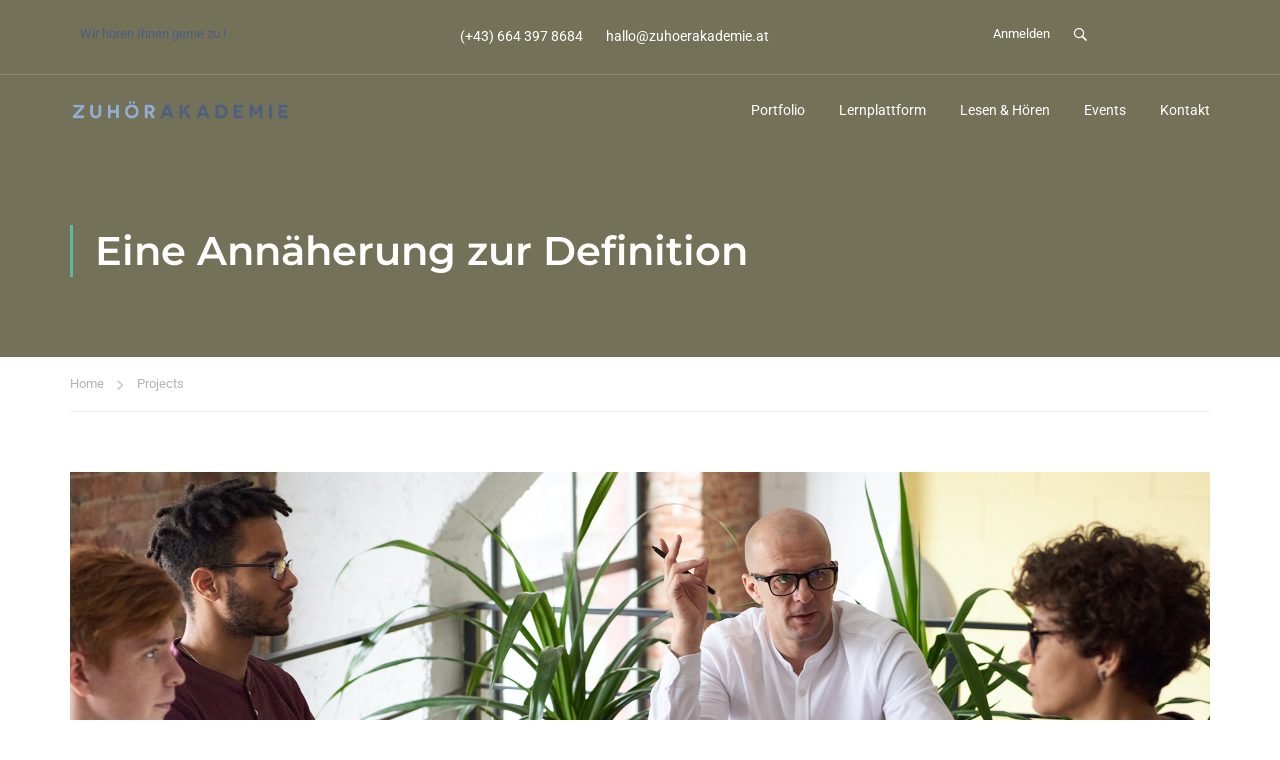

--- FILE ---
content_type: text/html; charset=utf-8
request_url: https://www.google.com/recaptcha/api2/anchor?ar=1&k=6Ldb5nwrAAAAAJW4tTSEdA-AwDjETRIF_CDI_Sch&co=aHR0cHM6Ly96dWhvZXJha2FkZW1pZS5hdDo0NDM.&hl=en&v=naPR4A6FAh-yZLuCX253WaZq&size=invisible&anchor-ms=20000&execute-ms=15000&cb=224b4wc1bvr
body_size: 45160
content:
<!DOCTYPE HTML><html dir="ltr" lang="en"><head><meta http-equiv="Content-Type" content="text/html; charset=UTF-8">
<meta http-equiv="X-UA-Compatible" content="IE=edge">
<title>reCAPTCHA</title>
<style type="text/css">
/* cyrillic-ext */
@font-face {
  font-family: 'Roboto';
  font-style: normal;
  font-weight: 400;
  src: url(//fonts.gstatic.com/s/roboto/v18/KFOmCnqEu92Fr1Mu72xKKTU1Kvnz.woff2) format('woff2');
  unicode-range: U+0460-052F, U+1C80-1C8A, U+20B4, U+2DE0-2DFF, U+A640-A69F, U+FE2E-FE2F;
}
/* cyrillic */
@font-face {
  font-family: 'Roboto';
  font-style: normal;
  font-weight: 400;
  src: url(//fonts.gstatic.com/s/roboto/v18/KFOmCnqEu92Fr1Mu5mxKKTU1Kvnz.woff2) format('woff2');
  unicode-range: U+0301, U+0400-045F, U+0490-0491, U+04B0-04B1, U+2116;
}
/* greek-ext */
@font-face {
  font-family: 'Roboto';
  font-style: normal;
  font-weight: 400;
  src: url(//fonts.gstatic.com/s/roboto/v18/KFOmCnqEu92Fr1Mu7mxKKTU1Kvnz.woff2) format('woff2');
  unicode-range: U+1F00-1FFF;
}
/* greek */
@font-face {
  font-family: 'Roboto';
  font-style: normal;
  font-weight: 400;
  src: url(//fonts.gstatic.com/s/roboto/v18/KFOmCnqEu92Fr1Mu4WxKKTU1Kvnz.woff2) format('woff2');
  unicode-range: U+0370-0377, U+037A-037F, U+0384-038A, U+038C, U+038E-03A1, U+03A3-03FF;
}
/* vietnamese */
@font-face {
  font-family: 'Roboto';
  font-style: normal;
  font-weight: 400;
  src: url(//fonts.gstatic.com/s/roboto/v18/KFOmCnqEu92Fr1Mu7WxKKTU1Kvnz.woff2) format('woff2');
  unicode-range: U+0102-0103, U+0110-0111, U+0128-0129, U+0168-0169, U+01A0-01A1, U+01AF-01B0, U+0300-0301, U+0303-0304, U+0308-0309, U+0323, U+0329, U+1EA0-1EF9, U+20AB;
}
/* latin-ext */
@font-face {
  font-family: 'Roboto';
  font-style: normal;
  font-weight: 400;
  src: url(//fonts.gstatic.com/s/roboto/v18/KFOmCnqEu92Fr1Mu7GxKKTU1Kvnz.woff2) format('woff2');
  unicode-range: U+0100-02BA, U+02BD-02C5, U+02C7-02CC, U+02CE-02D7, U+02DD-02FF, U+0304, U+0308, U+0329, U+1D00-1DBF, U+1E00-1E9F, U+1EF2-1EFF, U+2020, U+20A0-20AB, U+20AD-20C0, U+2113, U+2C60-2C7F, U+A720-A7FF;
}
/* latin */
@font-face {
  font-family: 'Roboto';
  font-style: normal;
  font-weight: 400;
  src: url(//fonts.gstatic.com/s/roboto/v18/KFOmCnqEu92Fr1Mu4mxKKTU1Kg.woff2) format('woff2');
  unicode-range: U+0000-00FF, U+0131, U+0152-0153, U+02BB-02BC, U+02C6, U+02DA, U+02DC, U+0304, U+0308, U+0329, U+2000-206F, U+20AC, U+2122, U+2191, U+2193, U+2212, U+2215, U+FEFF, U+FFFD;
}
/* cyrillic-ext */
@font-face {
  font-family: 'Roboto';
  font-style: normal;
  font-weight: 500;
  src: url(//fonts.gstatic.com/s/roboto/v18/KFOlCnqEu92Fr1MmEU9fCRc4AMP6lbBP.woff2) format('woff2');
  unicode-range: U+0460-052F, U+1C80-1C8A, U+20B4, U+2DE0-2DFF, U+A640-A69F, U+FE2E-FE2F;
}
/* cyrillic */
@font-face {
  font-family: 'Roboto';
  font-style: normal;
  font-weight: 500;
  src: url(//fonts.gstatic.com/s/roboto/v18/KFOlCnqEu92Fr1MmEU9fABc4AMP6lbBP.woff2) format('woff2');
  unicode-range: U+0301, U+0400-045F, U+0490-0491, U+04B0-04B1, U+2116;
}
/* greek-ext */
@font-face {
  font-family: 'Roboto';
  font-style: normal;
  font-weight: 500;
  src: url(//fonts.gstatic.com/s/roboto/v18/KFOlCnqEu92Fr1MmEU9fCBc4AMP6lbBP.woff2) format('woff2');
  unicode-range: U+1F00-1FFF;
}
/* greek */
@font-face {
  font-family: 'Roboto';
  font-style: normal;
  font-weight: 500;
  src: url(//fonts.gstatic.com/s/roboto/v18/KFOlCnqEu92Fr1MmEU9fBxc4AMP6lbBP.woff2) format('woff2');
  unicode-range: U+0370-0377, U+037A-037F, U+0384-038A, U+038C, U+038E-03A1, U+03A3-03FF;
}
/* vietnamese */
@font-face {
  font-family: 'Roboto';
  font-style: normal;
  font-weight: 500;
  src: url(//fonts.gstatic.com/s/roboto/v18/KFOlCnqEu92Fr1MmEU9fCxc4AMP6lbBP.woff2) format('woff2');
  unicode-range: U+0102-0103, U+0110-0111, U+0128-0129, U+0168-0169, U+01A0-01A1, U+01AF-01B0, U+0300-0301, U+0303-0304, U+0308-0309, U+0323, U+0329, U+1EA0-1EF9, U+20AB;
}
/* latin-ext */
@font-face {
  font-family: 'Roboto';
  font-style: normal;
  font-weight: 500;
  src: url(//fonts.gstatic.com/s/roboto/v18/KFOlCnqEu92Fr1MmEU9fChc4AMP6lbBP.woff2) format('woff2');
  unicode-range: U+0100-02BA, U+02BD-02C5, U+02C7-02CC, U+02CE-02D7, U+02DD-02FF, U+0304, U+0308, U+0329, U+1D00-1DBF, U+1E00-1E9F, U+1EF2-1EFF, U+2020, U+20A0-20AB, U+20AD-20C0, U+2113, U+2C60-2C7F, U+A720-A7FF;
}
/* latin */
@font-face {
  font-family: 'Roboto';
  font-style: normal;
  font-weight: 500;
  src: url(//fonts.gstatic.com/s/roboto/v18/KFOlCnqEu92Fr1MmEU9fBBc4AMP6lQ.woff2) format('woff2');
  unicode-range: U+0000-00FF, U+0131, U+0152-0153, U+02BB-02BC, U+02C6, U+02DA, U+02DC, U+0304, U+0308, U+0329, U+2000-206F, U+20AC, U+2122, U+2191, U+2193, U+2212, U+2215, U+FEFF, U+FFFD;
}
/* cyrillic-ext */
@font-face {
  font-family: 'Roboto';
  font-style: normal;
  font-weight: 900;
  src: url(//fonts.gstatic.com/s/roboto/v18/KFOlCnqEu92Fr1MmYUtfCRc4AMP6lbBP.woff2) format('woff2');
  unicode-range: U+0460-052F, U+1C80-1C8A, U+20B4, U+2DE0-2DFF, U+A640-A69F, U+FE2E-FE2F;
}
/* cyrillic */
@font-face {
  font-family: 'Roboto';
  font-style: normal;
  font-weight: 900;
  src: url(//fonts.gstatic.com/s/roboto/v18/KFOlCnqEu92Fr1MmYUtfABc4AMP6lbBP.woff2) format('woff2');
  unicode-range: U+0301, U+0400-045F, U+0490-0491, U+04B0-04B1, U+2116;
}
/* greek-ext */
@font-face {
  font-family: 'Roboto';
  font-style: normal;
  font-weight: 900;
  src: url(//fonts.gstatic.com/s/roboto/v18/KFOlCnqEu92Fr1MmYUtfCBc4AMP6lbBP.woff2) format('woff2');
  unicode-range: U+1F00-1FFF;
}
/* greek */
@font-face {
  font-family: 'Roboto';
  font-style: normal;
  font-weight: 900;
  src: url(//fonts.gstatic.com/s/roboto/v18/KFOlCnqEu92Fr1MmYUtfBxc4AMP6lbBP.woff2) format('woff2');
  unicode-range: U+0370-0377, U+037A-037F, U+0384-038A, U+038C, U+038E-03A1, U+03A3-03FF;
}
/* vietnamese */
@font-face {
  font-family: 'Roboto';
  font-style: normal;
  font-weight: 900;
  src: url(//fonts.gstatic.com/s/roboto/v18/KFOlCnqEu92Fr1MmYUtfCxc4AMP6lbBP.woff2) format('woff2');
  unicode-range: U+0102-0103, U+0110-0111, U+0128-0129, U+0168-0169, U+01A0-01A1, U+01AF-01B0, U+0300-0301, U+0303-0304, U+0308-0309, U+0323, U+0329, U+1EA0-1EF9, U+20AB;
}
/* latin-ext */
@font-face {
  font-family: 'Roboto';
  font-style: normal;
  font-weight: 900;
  src: url(//fonts.gstatic.com/s/roboto/v18/KFOlCnqEu92Fr1MmYUtfChc4AMP6lbBP.woff2) format('woff2');
  unicode-range: U+0100-02BA, U+02BD-02C5, U+02C7-02CC, U+02CE-02D7, U+02DD-02FF, U+0304, U+0308, U+0329, U+1D00-1DBF, U+1E00-1E9F, U+1EF2-1EFF, U+2020, U+20A0-20AB, U+20AD-20C0, U+2113, U+2C60-2C7F, U+A720-A7FF;
}
/* latin */
@font-face {
  font-family: 'Roboto';
  font-style: normal;
  font-weight: 900;
  src: url(//fonts.gstatic.com/s/roboto/v18/KFOlCnqEu92Fr1MmYUtfBBc4AMP6lQ.woff2) format('woff2');
  unicode-range: U+0000-00FF, U+0131, U+0152-0153, U+02BB-02BC, U+02C6, U+02DA, U+02DC, U+0304, U+0308, U+0329, U+2000-206F, U+20AC, U+2122, U+2191, U+2193, U+2212, U+2215, U+FEFF, U+FFFD;
}

</style>
<link rel="stylesheet" type="text/css" href="https://www.gstatic.com/recaptcha/releases/naPR4A6FAh-yZLuCX253WaZq/styles__ltr.css">
<script nonce="sNeqdGPEStEI9R2OiS62LQ" type="text/javascript">window['__recaptcha_api'] = 'https://www.google.com/recaptcha/api2/';</script>
<script type="text/javascript" src="https://www.gstatic.com/recaptcha/releases/naPR4A6FAh-yZLuCX253WaZq/recaptcha__en.js" nonce="sNeqdGPEStEI9R2OiS62LQ">
      
    </script></head>
<body><div id="rc-anchor-alert" class="rc-anchor-alert"></div>
<input type="hidden" id="recaptcha-token" value="[base64]">
<script type="text/javascript" nonce="sNeqdGPEStEI9R2OiS62LQ">
      recaptcha.anchor.Main.init("[\x22ainput\x22,[\x22bgdata\x22,\x22\x22,\[base64]/TChnLEkpOnEoZyxbZCwyMSxSXSwwKSxJKSxmYWxzZSl9Y2F0Y2goaCl7dSgzNzAsZyk/[base64]/[base64]/[base64]/[base64]/[base64]/[base64]/[base64]/[base64]/[base64]/[base64]/[base64]/[base64]/[base64]\x22,\[base64]\\u003d\x22,\[base64]/Cq8KCw47CgsO9b8O3w7gYwqHCssK/InYfUzIrGcKXwqXCoGvDnlTCpAEswo0owoLClsOoNMKFGAHDukULb8OUwprCtUxHVGktwofChQh3w6deUW3DmBzCnXEIGcKaw4HDo8K3w7o5DVrDoMOBwojCgsO/AsO0UMO/f8KFw53DkFTDqhDDscOxKsKQLA3CjQN2IMO2wo8jEMOewrssE8K9w4pOwpBtKMOuwqDDg8KTSTcJw7rDlsKvODfDh1XCgcOOETXDjghWLXpzw7nCnVbDtCTDuT8dR1/[base64]/Cp0vCll3DlsOVw4UKRcK8VMKDJFzCsBcfw7DClcO8wrByw4/DjcKewpTDilEeIcOOwqLCm8KUw6l/[base64]/[base64]/CkcK8wpAUwr3DvsOFw4MVLXfDm8OSJQ/CnMOTwpJ+ektIw5NvY8Oyw6TCq8KPGUJqw4kteMOAw6BAISsdw6FFQhDCsMKdalLChUMMKMO2w6rCq8O+wp/Dl8O4w6dQw4TDjsK0w4x6w5/DpcO1wrnCu8O2BhE5w53CvcKlw4vDgAcKOx13w7DDgMOXEkfDpGDDuMOXS37CuMOwbMKAwoXDj8OQw5zCvsKuwoJkwpEVwqhDwp/[base64]/[base64]/DlzR3w7/CjynCn8KiP0slw73DvcKTfVPCn8K8w7E3Im/Dpn/CnsK/wpXCmwo6wozCtxLDuMOkw5EMwq0Cw5/DlDUqC8Klw7rDu3Y7GcOnV8KvATLDqsKoRBTCosKdw7EbwqwSITXCnMOgwqEDaMOjwogNTsOha8K3HsOGLRRcw7lfwrF7w5jDh0nDnD3CnMKcwrHCgcK/GMKJw47DvDXDiMOIQ8O7Y1c5NxoeHMKxwrjCnR8Dw4LDm0/[base64]/Dm3V+C8OlKMKfSMOULMOqLVzDvsOmwqwlRD3CowvDvcO0w6XCnxcMwo9RwqrCgDLDkXh+wpTDj8KQw6jDsEt5w6lnNsK+dcOjwrlaXMK+GWkiwozCrSzDl8KKwokdMcKMeycnwoh0w6c+GWfCo3Akw79kw6hZw7zDvGjCjGkbworDtAt/E2vCuWlCwoTChFfDuEPDrMKzAkJaw5DCnyrDkw3DrcKEw7vCicKUw5JnwpxQORPDo39Bw57Cp8KhLMKBwrPDmsKFwrUTD8OqNcKIwosZw6ULVyUpelPDtsOkw5DDmynCrGDDvFrDqzF/[base64]/YXjCtgDCjMK/IcKHbXzCpxMww5RnwrvCtmd2w7YISjLCg8Kjwo14w43CosOgeHccwovDqsKbw7FYCsOdw7Vbw5jCuMOTwqo9w6p/w7TCv8O7aCrDpwfCrMOAZUBTwpEUM2nDscKEIsKpw5Vew7hNw6fDssK4w5VQwrHCrsODw6nChEZwUAfCrcOQwrfDtmA8w4J7wpvCs0RmwpvDpVfDgsKXw55zwpfDksOMwrlIVMOBAsO3wqDDgMK0wqdBVn0Sw7Bkw7jCtX/ChmNWZRhXB2LDrMOUU8K/[base64]/[base64]/ClsKZw4QTFFMNwqnDlsO5F0lybMKFw5QSw6BpWTd2ScOkwoIBGGBuRDIIwqZoXMOfw6pZwp8vw4bCoMKtw6hOF8KPYGzDkcOOw53CkMKrw6BZF8OVecOLw77CnzttI8Kkwq/DrsKkw4ICw5HDqClMI8KnZUhSSMOLw5pMB8OCQsKPWXjCpS4GA8KWfBPDtsOMMy3CrMKiw5vDm8KvF8OcwpbDqEfCn8O2w4bDgibDh23CkMOcHsODw4cgQBZVwpFOPTAyw6/CssK1w7fDuMKAwrvDo8KKwqZSZcOiw6DCiMOiw5UeTSjDkHIdIGYQw6ccw4Fvwq/[base64]/wq/DvcOZJQDChcKoIsOhw6Aiw4TCp8Kqwo4kAcOtYcO6wpkswpTDv8KteFrCocK2w4bDuChdw5ZDHMKtw75RAHPDqsKzRV5fw4LDgl5awrTDq17CqhfDiUPCsyRwwoLDpsKCwp/ChMOlwqU3W8OfaMOVV8KAKkjCosKXBDl9wrTDlDlGwooDfHoaLxE6wqPDlMKZwqHCocKJw7NSwp81Pid1wo47RhPCkMKdw4rDk8KewqTDglzDtxwxw5PCtcKNHMOYdlPDt3rDnxLCrcK1Hl0WaFjDnVDDjMKEw4dtRGIrw4jDk2ULTm/[base64]/[base64]/VcKHw47DmcKyPcOXI8OiBCMXw5gSw4DDlMK4w4zChcOXI8Ouw4FCwqoXdcOawpvCjGdaTcOZEsOKw4N6F1zDgk7DgXHDt0jDosKZw6V9wq3Dg8O+w6lZMDvCvgLDnSh0w4gpfGXCjHTCmMK6wopcI0IJw6/DrsKzw4vChMKHE2Msw5gUwrlzKhNxY8KieBnDl8Orw53CtcKsw4DDi8Kfwp7CvDTCtsOCCS3DsgAURRR5wqDClsOcGMKGLsKXA1nDn8K3w5c+ZsKhFWVsCMOsTsK/fRvCh2vCnsOywovDhMOrbsOawprDkcKNw7PDnBNtw7IawqcgFlgNVwRpwrjDs37CumDCogfDpy3DiUHDqW/[base64]/Yn/CjsOZwqgSF8KHY8KIw7skT8O0aMKVw4Ugw59Zwp7DvcO5wpLCvyjDr8KBw79ZCMKZNMKLTMKpbUrChsO4VgxmSiU/[base64]/[base64]/DmRZcVsKzDsOZwqLDkMOhw74rF1t+ZwsKV8OhecKLa8O/C1jDl8K5Z8KlM8KNwpjDhC/[base64]/w7PChQJhBCZSIsK9B8KDw5QTwp1TO8K0dldtw53Ci0zDq3/DuMKIw6rClMKbwoMLw5pGPcKjw5zCm8KHfWLCnRpjwoXDmH11w5U/[base64]/CmU5VBHDCpcOMw73DvT/[base64]/wpA6cMOSw7HDq8KtBhzCuCzDuQMfw7Y9Dnc9d0HDgSDCtcO6DXx/w6FNw45+w7HDu8Onw5EYXcObwql7wqJEwrzCryjCuGrDqcOuw7bDvXPCoMObwpzCiwDCgsOLZ8KQNBzCtRzCllXDiMO6LnxnwovDr8Oow4YTUStuwqbDqWXDuMK+Zn7CmMOGw7bCpMK0wpTChMKDwpMnwqXDpm/CnS3Cr3zDrsK5KDjDp8KPJ8OyZcOQG11rw7fCmV/[base64]/Dq8OIBsOewpgCTAzDjlTCswh2CsKscsOIw7XDrXjDoMKoT8KDAHnChMKAH0s5OxvClADCvMOWw4fDkS/[base64]/CgBscw6zChMKiU3HDoiI9wpLDusKgwp7Ds8KPwpUpwrt3GkYtEcO9wqTDqDPCu0tsRS7DuMOEVMOBwpbDv8Kdw6nCgMKpw5HCiyh/[base64]/P0cKFEgzQ8K/wq7Dn359KBt2w6rCnMOmMMORw5kLKMOLZlgfG17CocOkKD3CjDVFV8K8w5/Cs8KBCcKcJcKQLw/[base64]/TcK3ADdXYnFfVRpvwpzCgHPCn2QlGB/DmsKiLGHDgsK8f07Cijx/QMKPcVbDosKFw7XCrEk3YMOJVsOxwqNIwovCkMOAPWIcwovDoMOOwoERNyPCrcKEwo1Lw5vCnsO/HMOiayBuworCs8O9w69ewqTDgk3Dlw9UUMKwwrFiL2YoR8OQVcORwo/CiMK2w6LDu8KQw71qwp/Co8OiMcOrNcOvfTfCkcOpwqNiwrsiwpAAHxDCvC/[base64]/DjcKqKcObw7PDnxTDjsOGwpDCiMK1wr3DvcKAwrXDiU/DncOww6dNRz1WwpjCgMOxw63Diyk4IxXCg0tZB8KRKcO/wpLDsMKKwqlIwosTUMOcbSHDiTzCrhrCrcK1FsOQw6NZDMOvbsOgwp7CicK5OsOyHsO1w73CsU5rPcOrdm/ChVjDmyHDuBwWw4onL3/Dk8Knw5fDhMKdI8OdBsKfa8KpQcK5PFFbw4ZHcwgmw5PCvMOJcCPDl8O/VcOzwpkjw6YcV8OTw6vDucKHJsKUASzDi8OIXwNQYXXCjW4Nw600wrHDhcKcQMKnN8KXw4xow6EOCFoTBUzCpcK+w4fDvMKBa3hpMsOLMCQEw6l0P0UiRMKSf8KUOVPDs2PCkyNlw67Ci1XCk1/[base64]/CsWY1LcOvwqgeIw0gCsKbwqA4w53CqMOLw7twwpzDvXpkwoLClE/CtsO0woYLZUHCmnTDr3PCvg7DrsOBwp9Iwp3DkHx4BcK5Yx3DlSNzGh/CuB3DoMOmw4XCqMOWwoLDiAnCgVM+dMOKwqvCg8OdTMKbwqxswq3DqcK5w7RNwosyw41PIMKgwpdaVMOvwqULw4ZsWMO0w5hPwp3Ci1NPwp3CpMKiN33DqgpKb0HCrsOQWsO7w7/Cn8O+w5QfLXnDl8OWw6XCs8O/SMOhfwfCvUlmwrx1w5LCrsOMwpzCvsKuc8KCw4xJw6QpwqTCqMO6X2RwG0ZHwq4twp8fwqLDusKZw5PDn13DqH7DicOKEB3ClMOTYMODJMODcMKoXH/DtsO5woIlwoPCnG5rKjbCm8KLw7w2U8KEMRHCjQbDmUIzwpFfQy5Dwq87b8OQRUPCmyXCtsOLw7hbwqA+w4LChXnCq8KAwqNHwo5dwrIJwoVuRDjCssO9wponK8KQQsO8wqtyciVWGzQCMcKCw5Iew6fDhlAMwpfDhl8/WsKbIsOpUsKaYsKUw5ZKSsOZw4gsw5zDkTxGwoYYP8KOw5QoDTF2wogbCDPDrzdHw4NMN8O0wqnCs8OcWTZDwpFiBjbCvj7DmcKxw7UUwo5lw5PDlnrCk8OFwqHDosOnWSAYwrLCinXCpsO2dSvDhcOzFsKwwoTDhBDClcOATcOfZmfDknAUwoXDiMKjdcKCwqrCmMO/w7vDjzMMwp3CjycVw6Zgw7Ztw5fDv8OXGjnDnFJCHHcNaWREGcOMw6IfCsOCwqlGw4fDucOcL8OEw60tGR1DwrtKZDgQw59tN8KJCVgAwpPDq8KZwo1iSMOGbcORw5nCoMK/wrlPwpXDiMKnIcKzwqXDpDjDgSQMCMOhMBnCnVrClFwmYXHCpcKZw7I8w6xvecKEYhbCg8OWw6HDksOUQ0bCt8OcwoNewqNpGkVaCsOhfFFgwq7CucKiZhkefVMKLsKuTMOQPgHCuRwsB8KjO8OrdVw7w77DjMKEYcOFw7MQX2jDnkotTH/Dv8O2w4DDoizCnQfConfCocO3JQB3SsKpaiF2wqMvwrzCuMOAGMKeNcK9BQ1Lwo7CjXYOecK6w6nCnsKbCsKaw4/Dr8O1dnVEAMOkHMO6wo/CkHTDk8KBYXfClMOCczzDoMOnVCgvwrAYwr08wrbCrFHDu8Ocw50vZMOrD8OVdMKzGcOyBsO8S8K7FcKYw7MfwpAawqsDwrh2c8K5RhrCn8Kya3E4bVsEHcORb8KCGcKhw5VgQXfCnFzCtVvCncOMwoR+XTTDv8KmwrTCksOGwo3Dt8O1w5N7UsK/FREgwrvCvsOAflbCl3FqT8KoC2fDlsKfwo9pOcKYwq1Bw7DDmcOyGzAew4bCo8KJG0Uqw5TDryzDsmLDl8OrFMOFNQkTw7/Dq33DqDjDkWtTw4hSM8OAwq7DmhQfwpJqwpAiZMO1wpgPACXDuR/DksK5wpcGGsKQw41Lw51mwqd7w7hawqYUw4vCuMK/MHTCo1dCw7AAwp/DogXDklFPw75Ewrwkw4cuwofCv3ktccKUAcOww7/CvsOxw6p4wr/DjcOrwpfDnnoqwr4Jw7LDrCTCiS/DqlvCtFTCg8OqwrPDscOWWWBlwoI4w7HDuRLDkcKEwqLDoUYGGQTCv8K7VnVeHcOZQlkbw5nDngfCncKhGG7Cu8KmdsO/w6rCuMOZw4jDu8K4wr3Cp3BiwoB8OMKww50Lw6ghwoPCoyTDncOeaX/DtcOkXUvDq8OkWH14P8O2SMKcwoHCusOJw4TDm1wZElHDrsO/wq5kwpbDkHXCt8K2w4/DgMOzwqppw6fDocKXZR/DvC5lJxHDji1dw5t/[base64]/[base64]/[base64]/CpBzDqsO0wp5wwq5VEcObTMKjwoUuw5cCwp/[base64]/w5DDliXCr1wQP3YHwrXDtzldwq9ewpF5wrJMcsKgw4XDgUvDqMOMw7nDiMO1wppgI8OawpEOw7Etwo0pJcOUBcOcw6PDmcKvw5vDoXvCrMOcw6HDoMO4w4N2eU45wq/Cmw7DpcKMZ1xaXcOwUStmw67DoMOcw4PDnDt0wrMjwphEwoPDv8KGJGE0wpjDocOzQ8ORw699KGrCgcOFCWs/w7VgBMKXwpDDnyfConLCgcOgOWvDrsOZw4vDssOlUEDCusOiw7wESGzChsKOwpR/wr3CgnIga2nDsHHCuMO/[base64]/Dr0jDvlltYg4MNMKHHx/Cn23Clk7DscKVw4XCtsOCK8Khwo1IMsOaasO6wrbCnEDCrx5aIMKowqgcU3MTalggBsODeDfDocOlw4kZw7kKw6dRCXLDpynClcK6w7DCkWg4w7fCuGR9w53DoRLDox4AEmTCjcKWwrHDrsKfwp5WwqzDnA/[base64]/O2Vkw6PDvcOJw67Dr8OWw4xDw4TCi8Opw4TDssOYIEJ5w5NHB8Kaw5HDtwLDiMOiw64ywqg4FcORLcK9d3DDv8OZw4DDuEMGMngsw69rcMKRwqPDu8O+UE4kw5FwJMKBVn/DjcKywqJDJsO9fnvDhMK+FcK6EQ46FcKID3MoAAMWwq/[base64]/[base64]/DtRVlQmTCtsOcw73CqsKHwoXCk3AXw6jDusK3wpgxFcOZWcKHwpUIw4t7w4PDhcOLwrwGN1xpScKOWjgJw5Z2woBwWSdRSRbCn1rCnsKjw6BLOTctwrvCq8Ojw4crw5/CnsOCwpUqGsOGQWHDqQkBcEnDiG/Dj8OXwqMIw6ZYDAFQwrPDjDFkX257bMKVw6LDjDbDpMKUGcOnKT1yKXrCuxvDs8OOw43CrwvCp8KJC8KWw5kgw4HDnsO2w64DDcObHMK/[base64]/[base64]/[base64]/Dk03CvMOYw45Xw74uUMOVw7REw5BMwoTDkMOIwrJlOyBRw7/[base64]/CvcK2w4bDs8Oew7nDmsKDS2AJw79kbcOaBzTCnMKcYEzDn2oSC8KJL8KDKcK8w60hwp8Sw4RRwqc3IGFdLhPCliALwrPDncO5ZyrDmF/Dh8Ogwq85w4bDvmjCrMO/[base64]/Dt8Oqw7UOw7XCmjbCgcO0d8OGwoBIw7Ncw6QPB8OXUG3DhhFzwpzCsMOtS1HCj0BDwqItMsOkwq/DohXCtsKkTFTDu8Kmc2HDjsOxECDCqxrDrU4IbMOVw6IOwqvDoDLCrcKTwoDDtsKFZ8Otwo9owo3DgMOlwoJUw5bCrsK0T8Oow4ARRcOAIAY+w5vCpMK+wr0DE33DumzCggA/eAtsw4/CgcOiwqPCvsKce8KKw4fDvgo2OsKAwpdiwqTCrsK4KFXCisORw7HCmQEKw7bComkqwoN/AcKaw78FKsOFUsKIBsOXIcOGw6vCkAXCv8OHfHEaMHnCrcOnbsKuOEMXe0UCw6xawoJvVMOjwpwZUwQgN8KWbcKPw4DDhADCuMOowpbCvy/DujHDg8KxDMOvwoNIBMKlVcKsLT7Dk8OLwoLDh39Bwr3DosKscxvCpMKSwqbCnjHDncKGeUUTw45hCMORwpUcw7fCoTjDiBEmfMK4wqUtIcKmQG7Csi5hw4LCi8OacsKjwoPCmw3DvcOfXhrCnzvCtcObC8OEGMOFwrXDusKBA8O6wq7CocKBw5PChV/DjcOBDUN7SVDCu25zwqVuwpsPw5HCoFd7A8KCLMOfI8OzwrcqYcKvwpjDvcK0LzLCucKtwq42KcKUPGpwwo0iK8OfTgo/S103w4MqSx1IdsKUUMOBc8Kiwr3DtcOnwqVVwp8tKMO3wpNgYG4wwqHCjGlFE8OaQGIpw6HDoMKEwro4w6XCnMKjIcOJwrXDmEnCqsK6AcOlw4zDp0DCnQ7Ch8O7wpMcwrPDhGfCr8KIUMOpQjjDusOdR8KcJcO/wpskwqxtw78ocGHDpW7CiSrCisOeJG1NAgnCmGogwrcPbCbCmsK/fCQsLsO2w4xHw7TCs2/DhcKAw7dTw7rDksK3wrZiCMOFwqJsw7bDkcOcWWDCtTrDvsOAwrJsVCbCicOBEw3Dh8Opd8KZRAlydsKswqbDs8KqK3XDsMODw5MEVFrDisOFNyvCrMKTfirDmcKbwqBFwpjDkEzDmyV9wq06C8OYwrlYw5RCAcO/[base64]/Cn8KueUUbwrPDu8OVw7jCtEsSdcK6w7oMw7MFJcOZMcOSR8K2woUlNMOCI8KvTMO/w57ChcKfWQ0LeiZqAC5SwoJLwqjDssKvY8OjawXCnMKWenUDesOGCMO8w5zCrcKWTjxhwrDCuD/DrVXCjsOYw5nDuStNw4gjCzjDhkLDocKow7l/EAZ7IjvDgwTCgS/Dl8OYbsKXwp3DkgoMwofDlMK1X8KXSMOHwqh5S8O9B2BYKsOmw4IeMSV+WMOdw79HP11lw4XCp1cow4zDk8KeNsKNFlvCpGQsYmPDiRlqWMOvecKJGsOuw5bDssOGLjkHAsKvYmjDqcKfwp1rWVcdbMOhGw9Wwo/ClMKcX8KPD8KXwqHCt8O5K8KnSMKaw6/CiMOCwrdMw7vCunchSzlcbsOVVcK7dEXDi8OPw6RgLyI6w5nCjcKeY8K8PW3CrsOVTH1zwrgyVsKHHsOOwpwqw718HMOrw5pawocUwqbDmMOuADc6AcO0UyjCoX/CosO2wotcw6E6wpI/wo/Dj8OZw4bCp2PDoxLDkcO3b8KOOyp5VjnDgxHDhMKNKndMeh1VJEHChjVzX28nw7HCtsKuMMK9BQ0Iw4LDhCDDmgjClMK+w6vCkzAPacOuwpBTVsKOShLCh1LDssKgwqZkwoLDo3fCv8KPQ0wdw7vDp8OoesO/[base64]/CgjTCuE4QbAsAaMOBEsOVwpDCl3XDjyzChMOqWWM9UsOQXHInw4wxBE9KwqVmwrrDo8KCwrbDo8OfTHd7w5vCs8K0w55eCMKiZlbCs8O+wocRw5QwEiLDn8O/fyNaKAHCrBfCnCdrw4RQwoImZMO6wrpSRsKbw78weMO1w7A0FQgDNy9twpfCnQ0UUnfChHgpPcKFSQwjKV92QhB6I8Kzw5vCosKcw5tZw5c/QMOjEcOXwqNcwp/[base64]/DnSLCpMOfYMKQwoUfw4R2FsO6w6UEdMOpwqwgRwPCjMKyAcKSw5PDgMKfwp/[base64]/DmsOMw5TCmcOAwqXCksOtSMOod1TDiHPCr8OTYcOIwqIHSg9kSjPDvhAsRlrCjS99wrE4eAlOL8KEwrzDkcO9wr7CvG/DqH/Csnx/XsOrScKzwoJhEW/CmHZyw4dswpvCpzdow7vCjAXDuUcrex/[base64]/w6nDmcOmw5VHOW5awoVUPsK/w5/[base64]/Cq3TCnSl9L0FEZzltwpLCo8OmLMK3ViYNacObwqbClMOEw4fCvsObw5wvBnrCkzcqwoNUfcKQwozCnxbDjcKmw4cRw7TCjsKkVDTCl8KLw5/Dikk9DEDCqsO6wr5SW3t8LsKPw5fDi8OyTiEowrHCscOCw6nCi8Kvwp49BcKofcO8w7FPwq/DnFwsQDxPQsK4Hn/CrcOlf31ww4/CgcKJw4pYPh/CtHnCksO7O8OgcgfClA5lw4YrMULDj8OIR8KlHkJYS8KTCmlAwq0tw7zDgsObSkzCpEtHw6nDgsOIwqEYwonDk8KFwr/CqlnCohMWwoDDvMOIwpo5WlRLw4Ezw6Q9w7PDpW5hUQLCjmfDlGtreSFsMcOWfToJwpVMLDRTTXzDtUUvw4rDsMKHw6t3KUrDkBQGwp0xwoPCgjtoAsODMB0mwoVpMsO3w4onw43ClgYTwqnDhsOMNx/DqR3Do2Jiw5AADsKKw6cgwqPCusKtw5HCpzRkasKeUMOSMivCgBTCosKLwqBAesO8w68CdsOSw4VIwoBmI8KMKW3Dl0fCksK/PDI1w4YqFQzDghk6wqjCj8OfSMKhQ8OtKMKLw4zCksKTwrdww7NKawTDs11+SEVMw4BjVsO+wqQJwq/DqzIXIcOwAiRBfsOywozDrhNJwpNOclTDjDbCvyrCinTDsMK/WsKgw74/EGNhw7RBw6ZhwrdkSV/CisO0aDTDuzhuG8KXw6fCmzl2SnLDqiXCgsKKwosAwosHcD99e8KVw4FLw6Yyw6JzdwMtQMOtwpl2w4zDg8OMAcO4flVlacOgHDZoaRjDo8O4FcOpHcOIdcKEw5LClcO1w44Uw41+w6XDlzEcemJNw4XDlMKpwocTw7YxQid0wpXCq3/DrsOOZFvCjMObw77Cv2rCl23DhcKsAsOSWsO1bMO2wr5twqZlDUDCo8O2VMOQDQt6QcKAIsKYwqbCjsOVw5wFSnvCncOLwpl1UsOQw5PDpE3DnWJBwqUJw7g8wrTCkXJhwqfCrynDkMOSXWIqMXcLw67CmGYsw7IYHTI4Ay5OwqUyw7bCpz/CoHvCnXokw6cqwpFkw6oResO7cQPDtVjDk8KxwqpODlFzwrLCqGgrWsOuVcKkOsOQYEEpJcK5JipOwq8qwqhYcMKWwqXDk8OCR8O8wrDCpGRsF1LCnnbCo8KXbUrDgsOFWBJMMcOswpkPMUXDmmjDpzvDjMKhAlbChsOrwo0/JAobK3jDtQXClsOkBSxJw7ZLfirDrcOgw452w70BVcKfw78XwpTCkcOIw4UTM0JdVhfDmMKnLhLCkcOxw4jCpcKDwo8aIsOOanVcdEfDjsOVwq0tIHzCpcKOwqp1TiZKwowdBULDvC/CqnAfw5zDgjfCvcKRE8KFw50sw40tWCQ2cipkw6PDrxNQw67CmQLCli0/RSnChcOJbkXDi8OiRcO+w4MawofCgHBwwqQaw4l0w5TChMO7KEDCp8K6w7fDsRXDhcOdw77Ck8KzfMOTwqTCtiYJacOCw6xsC30EwoTDmCLDoikBEUfCiRXCn3leN8O1Uxw5wohPw7VOwqXCghnDlQfCisOBYUZjasOzUR7DrmoWA1A+wpjDr8OtKjV3VsK6WsKxw5w/w67CpMOZw7oQISsOEWlyFcOqMcKyQsOcIhHDlwfDm3PCsVVmCC9/wohTHFzDiGQLIsKlwqgWdMKCw7tSwrlIw5HCnMO9wpbCmj3DhWvCnzV/[base64]/DnMO0CMO7wpLDscKVS3DCvcO0wrnCvsOsw5cNIcO8wrvDnWnDsRvDh8OSw53DsyjDr34oWhsMw5ZHCsOCF8Obwp5Dw6Nowq/DnMO3wr8IwqvDrB8nw6wYH8KeLRvCkSxww7oBw7Z1EETDhA4Ow7MiYsOKwppaTsORwqdSw5JtdMOSGy5HAsKPQ8O7Ynw2wrN3XT/[base64]/Cuzt5QTTDhQlswrzDlkd4wqvCt8Osw5bDoSPCiQrCqUJAaD4+w7rCqxg5w53CvcO9wrfCqwNkw79aJhvCsGAfwqHDjsOEFgPCqcO/SinCiTfCssOWw4bDo8K3wrDDm8KbCirCrcK9OgokPMOHwpvDtj00bUcOTcKTD8KpaiLCo1LCg8O8XAvCi8KrCMOYdcK+wrx+W8OeZsOAHRJ0D8K3w7RJSXnDksO/V8KaOcOQe1LDtMO1w7LCvsOYY1nDqDZFw4szwqnDkcObwrVZwoMUwpXCp8Ouw6Ibw4YywpcNw6TCqsOfwrDCmQ/Cj8ObMj3DoD/CpRvDuD7CocOBEMK7LsONw47Dq8KZYhHDsMOHw5k/[base64]/Cq8O/wr1Pw7/[base64]/CqcOvwrMXOMOBUj/CnsO0wp/Do0cjOcKONHfDqiPDpsKvPT47woVYF8Osw4zDm3teJ0tGwp7CuhrDl8KDw7XCuCLCu8OAJhvDjmM6w5dDw67DkWzDsMObw4bCqMK3dQYJMcOhXF10w47DucOBfD4lw4w5wrbCvcKtTnQSWMOlwpUAHMKBEjsFwp/Dl8KBwrBUVcOFScKZwqMRw5EPY8Oww6c+w5jChMOeK07CrsKPw69Iwqk8w6zCjsKwd1FoO8O9OcK1NVvCtQDDi8KUwqkFwqlPwpLCh1QIRVnCiMO7wp3DlsK/w6vCrwsuOBgOw4cDwrzCpV9fU3rCiVPDpcOdw4jDvhfCnsKsJ1PClcKiShTDlsOKw4csUMOqw53CnWDDrsO5CsKudMKJwpXDlULCosKCXcOIw7XDlxZXw79UasOSwobDrl0/wrATworCpnzDlwwKw6TCiEnDkyYDEcOqFC7CqVNXOsKBVVMYAsKcOMKxTi/CqSnDjsO7aX9Ww5F4wqUcBcKSw6PCssKPYmbCkcKRw4gGw781wqxTdzLCl8OAwo4YwpnDqQnCgzHCjMKsO8KufH4/TzQOw5nDoTRsw4XDssKzw5/DoiRgAXLCkMO+LsKZwqARc14lEcKSOMOjPyNtcEzDu8K9RXtjw4hsw7U8B8Krw5jDscOtOcKsw4YAZsO3wqDCvk7Dq01pK1ULC8OYw55Iw4dNag4Iw4PCoRTDjcK8KcKcQhfCrcKpwoxaw6kMZMOsdHfDrX7CssOHw4t4FcK6XVsEw5/CssOSw5BBw5bDj8KNSsOxNCxLwoZLDnYZwr4uwqbCnCfDnCjCu8K2w77Dp8K8VBjDncKQfH1Pw4DCiigLwr4RZilmw6bDh8OUwq7DscKxY8KSwp7CncOgGsOHSsOzA8O/wr8gD8OHb8KLE8OSHHvDt1TClHPCmMO4Ah7DosKZRU7DucOZPMKDVcK0CsO8woDDpBnDu8KowqsxC8KGWsOcGGIiIcOkwpvCmMOgw6QFwqnDtSPDnMOlDTDDk8KQKFxuwqbDvcKdw6A4woLCny3CgsOmwrx2wqXCosO/FMKnw7liY3o9VlHDosK2RsKKw6vCkyvCnsKgw7jDoMKKwrbDgHYBfx7DjwDCnisuPCZ5w7MVcsKVOFd0w6HDuyTCtU7DmMKKGsKQw6FiV8ObwpzDolDDpilew5fCp8KmWFYLwpfDs2FHUcKRJW/DrMOoJMOgwqUFwrQLwpwBw5/DqSPDncKKw60lw7LCqsKyw4tNQjTCmnnCmsOGw4cXw7jCq3jDhsOAwoDCpwdEX8KLwpNyw7wPw5VHYkfDvUR7aWTCp8OZwqLClXxGwr5cwo4qwqrCuMKnesKMDEDDncOuwq7DqMO/[base64]/[base64]/TMK9XcKwahQ9w5bDpyPCsMK+UyIUWTAoYh/CjR56RFMiw4xnVhgUTsKLwrcPwrXCkMOUw5TDu8OQHClrwonCh8OZHW8Vw6/DsE8/ZcKIOFpleDTDrsOOw6rCicOGfcOGI1kqwp9eUhzCkcOuWzrCq8OQAcKIUzPCkMKWATgtA8ODRUbCv8OyS8KxwrrCqg0Nwp/DlWR4FcK4GcK+Rx0xw6/CiApHwqoOBjNvNl4MS8KEShtnw4ZIw5LDslAoYVfCqzjCqsOmYV5WwpZ5wpt0LMOhAVJmw7nDu8K7w6Eow43DryLDhcKyO0k9DjpOw40xBMOkw6/DshxkwqLDoWxXXTnDj8Kiw5rCnMO/[base64]/[base64]/wrLDqMOOwrkIWVXDksOZdjVsVWxAwrZyEXTCvcKmdsKeGH1owq5+wplGK8KWD8O7w5HDlsKOw4PDszs+e8KbBTzCtEdWNyUcwop4Y2kTT8K8AGZbZUJRckF2TAgfOMOvECUBwqPDhnbDpsKkw60ow5bDvhHDiCJ2XMOPwoHDhFoxN8OjO3nCkcKywpkJw4/DkW4VwojCjcOnw6PDvcOeHMK7wojDgGBDEMOGw4p1wpkGw71SC0sZEk0BFMO+wp/DscKEC8OqwrLCoH5Yw7zCmnAUwqhWw7sww6J/[base64]/CnjXDvcOLw69Jwq8Xw55Obj3CpkHCmj/[base64]/wrHCi0dDTMKrwoA0QMK6wqsBdUJPw7TDk8KlFcKIwq3DjMKaP8K+RADDjMO6wodPwp/Dn8KZwp/[base64]/w4Y\\u003d\x22],null,[\x22conf\x22,null,\x226Ldb5nwrAAAAAJW4tTSEdA-AwDjETRIF_CDI_Sch\x22,0,null,null,null,1,[21,125,63,73,95,87,41,43,42,83,102,105,109,121],[7241176,375],0,null,null,null,null,0,null,0,null,700,1,null,0,\[base64]/tzcYADoGZWF6dTZkEg4Iiv2INxgAOgVNZklJNBoZCAMSFR0U8JfjNw7/vqUGGcSdCRmc4owCGQ\\u003d\\u003d\x22,0,0,null,null,1,null,0,0],\x22https://zuhoerakademie.at:443\x22,null,[3,1,1],null,null,null,1,3600,[\x22https://www.google.com/intl/en/policies/privacy/\x22,\x22https://www.google.com/intl/en/policies/terms/\x22],\x22yNdNaaszDftn5ehW0KdpcyERvoM4uv67vct7qefq48Y\\u003d\x22,1,0,null,1,1762677088302,0,0,[250],null,[129,68,22],\x22RC-Ydr88QzPFR-8tA\x22,null,null,null,null,null,\x220dAFcWeA7M21vQjuz-rDPP8rGjTL7nqiIUuCsMpP3f6V7Xedel1HC7W0b_AqG1R8AlwoUjsh4XQ1s1pRHdNUDLI42BxnJWICSefw\x22,1762759888177]");
    </script></body></html>

--- FILE ---
content_type: text/css
request_url: https://zuhoerakademie.at/wp-content/themes/eduma-child/style.css?ver=5.7.5
body_size: 161
content:
/*
 Theme Name:   Eduma Child
 Theme URI:    http://educationwp.thimpress.com/
 Description:  Eduma Child Theme
 Author:       ThimPress
 Author URI:   http://thimpress.com
 Template:     eduma
 Version:      1.0.0
 Text Domain:  eduma-child
*/

/* hide course-detail- features */

li.lectures-feature {
display: none !important;	
}
li.quizzes-feature {
display: none !important;	
}
li.assessments-feature {
display: none !important;	
}

/* /hide course-detail- features */

.free-course {
color: #58C0A6 !important;
}


--- FILE ---
content_type: text/javascript
request_url: https://zuhoerakademie.at/wp-content/themes/eduma/assets/js/portfolio.min.js?ver=5.7.5
body_size: 1460
content:
! function(e, o) { var t = function(e, o, t) { var i; return function a() { var l = this,
                s = arguments;
            i ? clearTimeout(i) : t && e.apply(l, s), i = setTimeout(function o() { t || e.apply(l, s), i = null }, o || 100) } };
    jQuery.fn[o] = function(e) { return e ? this.bind("resize", t(e)) : this.trigger(o) } }(jQuery, "smartresize"), jQuery(document).ready(function() {
    function e() { jQuery(".content_portfolio").each(function() { var e, o, t, i, a = jQuery(this),
                l = 0;
            a.closest(".wapper_portfolio").hasClass("gutter") && (l = 30), a.css({ width: "100%" }), 1 != (o = a.find(".item_portfolio").hasClass("five-col") ? 5 : a.find(".item_portfolio").hasClass("four-col") ? 4 : a.find(".item_portfolio").hasClass("three-col") ? 3 : a.find(".item_portfolio").hasClass("two-col") ? 2 : 1) && (a.closest(".portfolio_column").width() + l < 768 && (o = 2), a.closest(".portfolio_column").width() + l < 480 && (o = 1, l = 0)), t = Math.floor((parseInt(a.closest(".portfolio_column").width(), 10) - (o - 1) * l) / o), i = Math.floor(parseInt(t / 1.5, 10)), a.find(".item_portfolio").css({ width: t }), 1 == o && (i = "auto"), a.closest(".wapper_portfolio").hasClass("multigrid") && a.find(".item_portfolio .portfolio-image").css({ height: i }), a.closest(".wapper_portfolio").hasClass("multigrid") && (a.find(".item_portfolio").hasClass("height_large") && 1 != o && a.find(".item_portfolio.height_large .portfolio-image").css({ height: 2 * i + l }), a.find(".item_portfolio").hasClass("item_large") && 1 != o && (e = 2 * t + l, a.find(".item_portfolio.item_large").css({ width: e }))), a.imagesLoaded(function() { a.css({ width: parseInt(a.closest(".portfolio_column").width(), 10) }), a.closest(".wapper_portfolio").hasClass("gutter") ? a.isotope({ itemSelector: ".item_portfolio", masonry: { columnWidth: t, gutter: l } }) : a.isotope({ itemSelector: ".item_portfolio", masonry: { columnWidth: t } }) }) }) }
    jQuery(".be-animate").appear(), jQuery(".be-animate").each(function() { var e = jQuery(this);
        e.is(":appeared") && (e.addClass("already-visible"), e.addClass(e.attr("data-animation")), e.addClass("animated")) }), jQuery(document).on("appear", ".be-animate", function() { var e = jQuery(this);
        e.is(":appeared") && (e.addClass("already-visible"), e.addClass(e.attr("data-animation")), e.addClass("animated")) }), jQuery(document).on("click", ".slider-popup", function(e) { e.preventDefault(), jQuery(".gallery-slider-content").addClass("add-fix"), jQuery("html").addClass("overflow-hidden"), jQuery(".gallery-slider-content").html('<i class="edu-spinner edu-spin"></i>'); var o = jQuery(this);
        setTimeout(function() { jQuery.ajax({ type: "GET", url: o.attr("data-href"), success: function(e) { jQuery(".gallery-slider-content").html(e), jQuery(".carousel-slider").carousel({ interval: !1 }), jQuery(".carousel-control.left").click(function() { jQuery(".carousel-slider").carousel("prev") }), jQuery(".carousel-control.right").click(function() { jQuery(".carousel-slider").carousel("next") }), jQuery(".carousel-indicators li").bind("click", function(e) { var o = jQuery(this).index();
                        jQuery(".carousel-slider").carousel(o) }), jQuery(".carousel-slider").css({ margin: 0, width: jQuery(window).outerWidth(), height: jQuery(window).outerHeight() }), jQuery(".carousel-slider .item").css({ position: "fixed", width: "100%", height: "100%" }), jQuery(".carousel-inner div.item img").each(function() { var e = jQuery(this).attr("src");
                        jQuery(this).parent().css({ background: "url(" + e + ") center center no-repeat", "-webkit-background-size": "cover", "-moz-background-size": "cover", "-o-background-size": "cover", "background-size": "cover" }), jQuery(this).remove() }), jQuery(window).on("resize", function() { jQuery(".carousel-slider").css({ width: jQuery(window).outerWidth(), height: jQuery(window).outerHeight() }) }), jQuery(document).keyup(function(e) { 27 == e.keyCode && (jQuery("html").removeClass("overflow-hidden"), jQuery(".gallery-slider-content").html(""), jQuery(".gallery-slider-content").removeClass("add-fix")) }), jQuery(document).on("click", ".close-slider", function(e) { e.preventDefault(), jQuery("html").removeClass("overflow-hidden"), jQuery(".gallery-slider-content").html(""), jQuery(".gallery-slider-content").removeClass("add-fix") }) } }) }, 300) }), jQuery(document).on("mouseup", "#carousel-slider-generic, .carousel-control", function(e) { jQuery(".gallery_content").hasClass("show") && jQuery(".gallery_content").removeClass("show") }), jQuery(document).on("click", ".single_portfolio_info_close", function(e) { e.preventDefault(), jQuery(this).closest(".gallery_content").toggleClass("show") }), jQuery().magnificPopup && (jQuery(".video-popup").magnificPopup({ disableOn: 700, type: "iframe", mainClass: "mfp-fade", removalDelay: 160, preloader: !1, fixedContentPos: !1 }), jQuery(".image-popup-02").magnificPopup({ type: "image", image: { titleSrc: function(e) { return "title" }, tError: '<a href="%url%">The image #%curr%</a> could not be loaded.' }, key: "image-key", verticalFit: !0, mainClass: "image-popup-style", tError: '<a href="%url%">The image</a> could not be loaded.', gallery: { enabled: !0, tCounter: "%curr% of %total%" }, callbacks: { open: function() { this.content.addClass("fadeInLeft") }, close: function() { this.content.removeClass("fadeInLeft") } } })), e(), jQuery(document).on("click", ".portfolio-tabs li a", function(o) { o.preventDefault(); var t = jQuery(this),
            i = t.attr("data-filter");
        t.closest(".portfolio-tabs").find("li a").removeClass("active"), t.addClass("active"), t.closest(".wapper_portfolio").find(".content_portfolio").isotope({ filter: i }), e() }), jQuery(window).smartresize(function() { e() }) });
